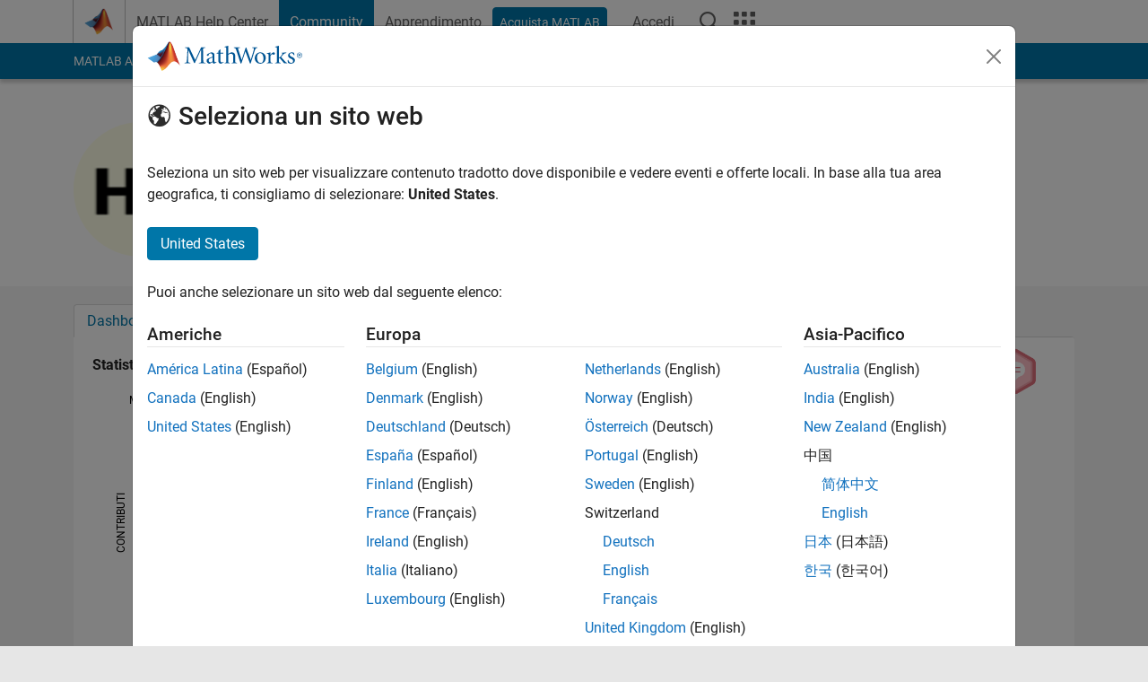

--- FILE ---
content_type: application/x-javascript;charset=utf-8
request_url: https://smetrics.mathworks.com/id?d_visid_ver=5.2.0&d_fieldgroup=A&mcorgid=B1441C8B533095C00A490D4D%40AdobeOrg&mid=10600633447863441872064619281904678576&ts=1767995429361
body_size: -34
content:
{"mid":"10600633447863441872064619281904678576"}